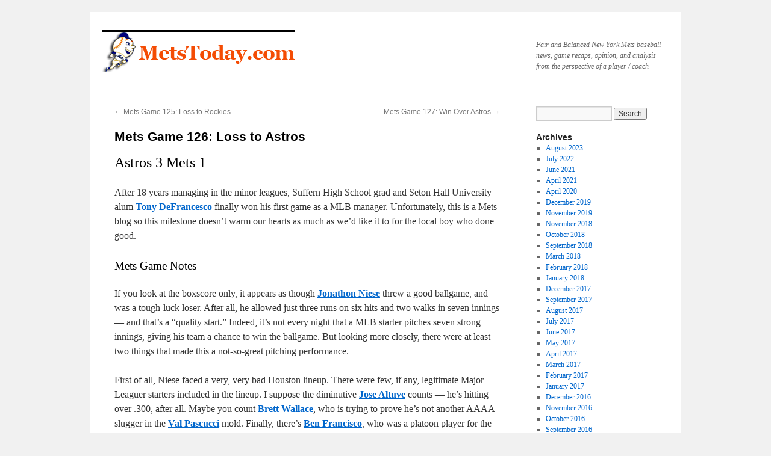

--- FILE ---
content_type: text/html; charset=UTF-8
request_url: http://www.metstoday.com/7998/mets-2012-games/mets-game-127-loss-to-astros/
body_size: 16359
content:
<!DOCTYPE html>
<html lang="en-US">
<head>
<meta charset="UTF-8" />
<title>
Mets Game 126: Loss to Astros | 	</title>
<link rel="profile" href="https://gmpg.org/xfn/11" />
<link rel="stylesheet" type="text/css" media="all" href="http://www.metstoday.com/wp-content/themes/twentyten/style.css?ver=20251202" />
<link rel="pingback" href="http://www.metstoday.com/xmlrpc.php">
<meta name='robots' content='max-image-preview:large' />
<link rel="alternate" type="application/rss+xml" title=" &raquo; Feed" href="http://www.metstoday.com/feed/" />
<link rel="alternate" type="application/rss+xml" title=" &raquo; Comments Feed" href="http://www.metstoday.com/comments/feed/" />
<link rel="alternate" type="application/rss+xml" title=" &raquo; Mets Game 126: Loss to Astros Comments Feed" href="http://www.metstoday.com/7998/mets-2012-games/mets-game-127-loss-to-astros/feed/" />
<link rel="alternate" title="oEmbed (JSON)" type="application/json+oembed" href="http://www.metstoday.com/wp-json/oembed/1.0/embed?url=http%3A%2F%2Fwww.metstoday.com%2F7998%2Fmets-2012-games%2Fmets-game-127-loss-to-astros%2F" />
<link rel="alternate" title="oEmbed (XML)" type="text/xml+oembed" href="http://www.metstoday.com/wp-json/oembed/1.0/embed?url=http%3A%2F%2Fwww.metstoday.com%2F7998%2Fmets-2012-games%2Fmets-game-127-loss-to-astros%2F&#038;format=xml" />
<style id='wp-img-auto-sizes-contain-inline-css' type='text/css'>
img:is([sizes=auto i],[sizes^="auto," i]){contain-intrinsic-size:3000px 1500px}
/*# sourceURL=wp-img-auto-sizes-contain-inline-css */
</style>
<style id='wp-emoji-styles-inline-css' type='text/css'>

	img.wp-smiley, img.emoji {
		display: inline !important;
		border: none !important;
		box-shadow: none !important;
		height: 1em !important;
		width: 1em !important;
		margin: 0 0.07em !important;
		vertical-align: -0.1em !important;
		background: none !important;
		padding: 0 !important;
	}
/*# sourceURL=wp-emoji-styles-inline-css */
</style>
<style id='wp-block-library-inline-css' type='text/css'>
:root{--wp-block-synced-color:#7a00df;--wp-block-synced-color--rgb:122,0,223;--wp-bound-block-color:var(--wp-block-synced-color);--wp-editor-canvas-background:#ddd;--wp-admin-theme-color:#007cba;--wp-admin-theme-color--rgb:0,124,186;--wp-admin-theme-color-darker-10:#006ba1;--wp-admin-theme-color-darker-10--rgb:0,107,160.5;--wp-admin-theme-color-darker-20:#005a87;--wp-admin-theme-color-darker-20--rgb:0,90,135;--wp-admin-border-width-focus:2px}@media (min-resolution:192dpi){:root{--wp-admin-border-width-focus:1.5px}}.wp-element-button{cursor:pointer}:root .has-very-light-gray-background-color{background-color:#eee}:root .has-very-dark-gray-background-color{background-color:#313131}:root .has-very-light-gray-color{color:#eee}:root .has-very-dark-gray-color{color:#313131}:root .has-vivid-green-cyan-to-vivid-cyan-blue-gradient-background{background:linear-gradient(135deg,#00d084,#0693e3)}:root .has-purple-crush-gradient-background{background:linear-gradient(135deg,#34e2e4,#4721fb 50%,#ab1dfe)}:root .has-hazy-dawn-gradient-background{background:linear-gradient(135deg,#faaca8,#dad0ec)}:root .has-subdued-olive-gradient-background{background:linear-gradient(135deg,#fafae1,#67a671)}:root .has-atomic-cream-gradient-background{background:linear-gradient(135deg,#fdd79a,#004a59)}:root .has-nightshade-gradient-background{background:linear-gradient(135deg,#330968,#31cdcf)}:root .has-midnight-gradient-background{background:linear-gradient(135deg,#020381,#2874fc)}:root{--wp--preset--font-size--normal:16px;--wp--preset--font-size--huge:42px}.has-regular-font-size{font-size:1em}.has-larger-font-size{font-size:2.625em}.has-normal-font-size{font-size:var(--wp--preset--font-size--normal)}.has-huge-font-size{font-size:var(--wp--preset--font-size--huge)}.has-text-align-center{text-align:center}.has-text-align-left{text-align:left}.has-text-align-right{text-align:right}.has-fit-text{white-space:nowrap!important}#end-resizable-editor-section{display:none}.aligncenter{clear:both}.items-justified-left{justify-content:flex-start}.items-justified-center{justify-content:center}.items-justified-right{justify-content:flex-end}.items-justified-space-between{justify-content:space-between}.screen-reader-text{border:0;clip-path:inset(50%);height:1px;margin:-1px;overflow:hidden;padding:0;position:absolute;width:1px;word-wrap:normal!important}.screen-reader-text:focus{background-color:#ddd;clip-path:none;color:#444;display:block;font-size:1em;height:auto;left:5px;line-height:normal;padding:15px 23px 14px;text-decoration:none;top:5px;width:auto;z-index:100000}html :where(.has-border-color){border-style:solid}html :where([style*=border-top-color]){border-top-style:solid}html :where([style*=border-right-color]){border-right-style:solid}html :where([style*=border-bottom-color]){border-bottom-style:solid}html :where([style*=border-left-color]){border-left-style:solid}html :where([style*=border-width]){border-style:solid}html :where([style*=border-top-width]){border-top-style:solid}html :where([style*=border-right-width]){border-right-style:solid}html :where([style*=border-bottom-width]){border-bottom-style:solid}html :where([style*=border-left-width]){border-left-style:solid}html :where(img[class*=wp-image-]){height:auto;max-width:100%}:where(figure){margin:0 0 1em}html :where(.is-position-sticky){--wp-admin--admin-bar--position-offset:var(--wp-admin--admin-bar--height,0px)}@media screen and (max-width:600px){html :where(.is-position-sticky){--wp-admin--admin-bar--position-offset:0px}}

/*# sourceURL=wp-block-library-inline-css */
</style><style id='wp-block-categories-inline-css' type='text/css'>
.wp-block-categories{box-sizing:border-box}.wp-block-categories.alignleft{margin-right:2em}.wp-block-categories.alignright{margin-left:2em}.wp-block-categories.wp-block-categories-dropdown.aligncenter{text-align:center}.wp-block-categories .wp-block-categories__label{display:block;width:100%}
/*# sourceURL=http://www.metstoday.com/wp-includes/blocks/categories/style.min.css */
</style>
<style id='wp-block-list-inline-css' type='text/css'>
ol,ul{box-sizing:border-box}:root :where(.wp-block-list.has-background){padding:1.25em 2.375em}
/*# sourceURL=http://www.metstoday.com/wp-includes/blocks/list/style.min.css */
</style>
<style id='global-styles-inline-css' type='text/css'>
:root{--wp--preset--aspect-ratio--square: 1;--wp--preset--aspect-ratio--4-3: 4/3;--wp--preset--aspect-ratio--3-4: 3/4;--wp--preset--aspect-ratio--3-2: 3/2;--wp--preset--aspect-ratio--2-3: 2/3;--wp--preset--aspect-ratio--16-9: 16/9;--wp--preset--aspect-ratio--9-16: 9/16;--wp--preset--color--black: #000;--wp--preset--color--cyan-bluish-gray: #abb8c3;--wp--preset--color--white: #fff;--wp--preset--color--pale-pink: #f78da7;--wp--preset--color--vivid-red: #cf2e2e;--wp--preset--color--luminous-vivid-orange: #ff6900;--wp--preset--color--luminous-vivid-amber: #fcb900;--wp--preset--color--light-green-cyan: #7bdcb5;--wp--preset--color--vivid-green-cyan: #00d084;--wp--preset--color--pale-cyan-blue: #8ed1fc;--wp--preset--color--vivid-cyan-blue: #0693e3;--wp--preset--color--vivid-purple: #9b51e0;--wp--preset--color--blue: #0066cc;--wp--preset--color--medium-gray: #666;--wp--preset--color--light-gray: #f1f1f1;--wp--preset--gradient--vivid-cyan-blue-to-vivid-purple: linear-gradient(135deg,rgb(6,147,227) 0%,rgb(155,81,224) 100%);--wp--preset--gradient--light-green-cyan-to-vivid-green-cyan: linear-gradient(135deg,rgb(122,220,180) 0%,rgb(0,208,130) 100%);--wp--preset--gradient--luminous-vivid-amber-to-luminous-vivid-orange: linear-gradient(135deg,rgb(252,185,0) 0%,rgb(255,105,0) 100%);--wp--preset--gradient--luminous-vivid-orange-to-vivid-red: linear-gradient(135deg,rgb(255,105,0) 0%,rgb(207,46,46) 100%);--wp--preset--gradient--very-light-gray-to-cyan-bluish-gray: linear-gradient(135deg,rgb(238,238,238) 0%,rgb(169,184,195) 100%);--wp--preset--gradient--cool-to-warm-spectrum: linear-gradient(135deg,rgb(74,234,220) 0%,rgb(151,120,209) 20%,rgb(207,42,186) 40%,rgb(238,44,130) 60%,rgb(251,105,98) 80%,rgb(254,248,76) 100%);--wp--preset--gradient--blush-light-purple: linear-gradient(135deg,rgb(255,206,236) 0%,rgb(152,150,240) 100%);--wp--preset--gradient--blush-bordeaux: linear-gradient(135deg,rgb(254,205,165) 0%,rgb(254,45,45) 50%,rgb(107,0,62) 100%);--wp--preset--gradient--luminous-dusk: linear-gradient(135deg,rgb(255,203,112) 0%,rgb(199,81,192) 50%,rgb(65,88,208) 100%);--wp--preset--gradient--pale-ocean: linear-gradient(135deg,rgb(255,245,203) 0%,rgb(182,227,212) 50%,rgb(51,167,181) 100%);--wp--preset--gradient--electric-grass: linear-gradient(135deg,rgb(202,248,128) 0%,rgb(113,206,126) 100%);--wp--preset--gradient--midnight: linear-gradient(135deg,rgb(2,3,129) 0%,rgb(40,116,252) 100%);--wp--preset--font-size--small: 13px;--wp--preset--font-size--medium: 20px;--wp--preset--font-size--large: 36px;--wp--preset--font-size--x-large: 42px;--wp--preset--spacing--20: 0.44rem;--wp--preset--spacing--30: 0.67rem;--wp--preset--spacing--40: 1rem;--wp--preset--spacing--50: 1.5rem;--wp--preset--spacing--60: 2.25rem;--wp--preset--spacing--70: 3.38rem;--wp--preset--spacing--80: 5.06rem;--wp--preset--shadow--natural: 6px 6px 9px rgba(0, 0, 0, 0.2);--wp--preset--shadow--deep: 12px 12px 50px rgba(0, 0, 0, 0.4);--wp--preset--shadow--sharp: 6px 6px 0px rgba(0, 0, 0, 0.2);--wp--preset--shadow--outlined: 6px 6px 0px -3px rgb(255, 255, 255), 6px 6px rgb(0, 0, 0);--wp--preset--shadow--crisp: 6px 6px 0px rgb(0, 0, 0);}:where(.is-layout-flex){gap: 0.5em;}:where(.is-layout-grid){gap: 0.5em;}body .is-layout-flex{display: flex;}.is-layout-flex{flex-wrap: wrap;align-items: center;}.is-layout-flex > :is(*, div){margin: 0;}body .is-layout-grid{display: grid;}.is-layout-grid > :is(*, div){margin: 0;}:where(.wp-block-columns.is-layout-flex){gap: 2em;}:where(.wp-block-columns.is-layout-grid){gap: 2em;}:where(.wp-block-post-template.is-layout-flex){gap: 1.25em;}:where(.wp-block-post-template.is-layout-grid){gap: 1.25em;}.has-black-color{color: var(--wp--preset--color--black) !important;}.has-cyan-bluish-gray-color{color: var(--wp--preset--color--cyan-bluish-gray) !important;}.has-white-color{color: var(--wp--preset--color--white) !important;}.has-pale-pink-color{color: var(--wp--preset--color--pale-pink) !important;}.has-vivid-red-color{color: var(--wp--preset--color--vivid-red) !important;}.has-luminous-vivid-orange-color{color: var(--wp--preset--color--luminous-vivid-orange) !important;}.has-luminous-vivid-amber-color{color: var(--wp--preset--color--luminous-vivid-amber) !important;}.has-light-green-cyan-color{color: var(--wp--preset--color--light-green-cyan) !important;}.has-vivid-green-cyan-color{color: var(--wp--preset--color--vivid-green-cyan) !important;}.has-pale-cyan-blue-color{color: var(--wp--preset--color--pale-cyan-blue) !important;}.has-vivid-cyan-blue-color{color: var(--wp--preset--color--vivid-cyan-blue) !important;}.has-vivid-purple-color{color: var(--wp--preset--color--vivid-purple) !important;}.has-black-background-color{background-color: var(--wp--preset--color--black) !important;}.has-cyan-bluish-gray-background-color{background-color: var(--wp--preset--color--cyan-bluish-gray) !important;}.has-white-background-color{background-color: var(--wp--preset--color--white) !important;}.has-pale-pink-background-color{background-color: var(--wp--preset--color--pale-pink) !important;}.has-vivid-red-background-color{background-color: var(--wp--preset--color--vivid-red) !important;}.has-luminous-vivid-orange-background-color{background-color: var(--wp--preset--color--luminous-vivid-orange) !important;}.has-luminous-vivid-amber-background-color{background-color: var(--wp--preset--color--luminous-vivid-amber) !important;}.has-light-green-cyan-background-color{background-color: var(--wp--preset--color--light-green-cyan) !important;}.has-vivid-green-cyan-background-color{background-color: var(--wp--preset--color--vivid-green-cyan) !important;}.has-pale-cyan-blue-background-color{background-color: var(--wp--preset--color--pale-cyan-blue) !important;}.has-vivid-cyan-blue-background-color{background-color: var(--wp--preset--color--vivid-cyan-blue) !important;}.has-vivid-purple-background-color{background-color: var(--wp--preset--color--vivid-purple) !important;}.has-black-border-color{border-color: var(--wp--preset--color--black) !important;}.has-cyan-bluish-gray-border-color{border-color: var(--wp--preset--color--cyan-bluish-gray) !important;}.has-white-border-color{border-color: var(--wp--preset--color--white) !important;}.has-pale-pink-border-color{border-color: var(--wp--preset--color--pale-pink) !important;}.has-vivid-red-border-color{border-color: var(--wp--preset--color--vivid-red) !important;}.has-luminous-vivid-orange-border-color{border-color: var(--wp--preset--color--luminous-vivid-orange) !important;}.has-luminous-vivid-amber-border-color{border-color: var(--wp--preset--color--luminous-vivid-amber) !important;}.has-light-green-cyan-border-color{border-color: var(--wp--preset--color--light-green-cyan) !important;}.has-vivid-green-cyan-border-color{border-color: var(--wp--preset--color--vivid-green-cyan) !important;}.has-pale-cyan-blue-border-color{border-color: var(--wp--preset--color--pale-cyan-blue) !important;}.has-vivid-cyan-blue-border-color{border-color: var(--wp--preset--color--vivid-cyan-blue) !important;}.has-vivid-purple-border-color{border-color: var(--wp--preset--color--vivid-purple) !important;}.has-vivid-cyan-blue-to-vivid-purple-gradient-background{background: var(--wp--preset--gradient--vivid-cyan-blue-to-vivid-purple) !important;}.has-light-green-cyan-to-vivid-green-cyan-gradient-background{background: var(--wp--preset--gradient--light-green-cyan-to-vivid-green-cyan) !important;}.has-luminous-vivid-amber-to-luminous-vivid-orange-gradient-background{background: var(--wp--preset--gradient--luminous-vivid-amber-to-luminous-vivid-orange) !important;}.has-luminous-vivid-orange-to-vivid-red-gradient-background{background: var(--wp--preset--gradient--luminous-vivid-orange-to-vivid-red) !important;}.has-very-light-gray-to-cyan-bluish-gray-gradient-background{background: var(--wp--preset--gradient--very-light-gray-to-cyan-bluish-gray) !important;}.has-cool-to-warm-spectrum-gradient-background{background: var(--wp--preset--gradient--cool-to-warm-spectrum) !important;}.has-blush-light-purple-gradient-background{background: var(--wp--preset--gradient--blush-light-purple) !important;}.has-blush-bordeaux-gradient-background{background: var(--wp--preset--gradient--blush-bordeaux) !important;}.has-luminous-dusk-gradient-background{background: var(--wp--preset--gradient--luminous-dusk) !important;}.has-pale-ocean-gradient-background{background: var(--wp--preset--gradient--pale-ocean) !important;}.has-electric-grass-gradient-background{background: var(--wp--preset--gradient--electric-grass) !important;}.has-midnight-gradient-background{background: var(--wp--preset--gradient--midnight) !important;}.has-small-font-size{font-size: var(--wp--preset--font-size--small) !important;}.has-medium-font-size{font-size: var(--wp--preset--font-size--medium) !important;}.has-large-font-size{font-size: var(--wp--preset--font-size--large) !important;}.has-x-large-font-size{font-size: var(--wp--preset--font-size--x-large) !important;}
/*# sourceURL=global-styles-inline-css */
</style>
<style id='core-block-supports-inline-css' type='text/css'>
.wp-elements-1e4014757905083ab609ef67005eda51 a:where(:not(.wp-element-button)){color:var(--wp--preset--color--blue);}
/*# sourceURL=core-block-supports-inline-css */
</style>

<style id='classic-theme-styles-inline-css' type='text/css'>
/*! This file is auto-generated */
.wp-block-button__link{color:#fff;background-color:#32373c;border-radius:9999px;box-shadow:none;text-decoration:none;padding:calc(.667em + 2px) calc(1.333em + 2px);font-size:1.125em}.wp-block-file__button{background:#32373c;color:#fff;text-decoration:none}
/*# sourceURL=/wp-includes/css/classic-themes.min.css */
</style>
<link rel='stylesheet' id='twentyten-block-style-css' href='http://www.metstoday.com/wp-content/themes/twentyten/blocks.css?ver=20250220' type='text/css' media='all' />
<link rel="https://api.w.org/" href="http://www.metstoday.com/wp-json/" /><link rel="alternate" title="JSON" type="application/json" href="http://www.metstoday.com/wp-json/wp/v2/posts/7998" /><link rel="EditURI" type="application/rsd+xml" title="RSD" href="http://www.metstoday.com/xmlrpc.php?rsd" />
<link rel="canonical" href="http://www.metstoday.com/7998/mets-2012-games/mets-game-127-loss-to-astros/" />
<link rel='shortlink' href='http://www.metstoday.com/?p=7998' />
		<style type="text/css" id="wp-custom-css">
			.entry-meta { 
    display: none; 
}

.category-archive-meta {
    display: none;
}

.page-title {
    display: none;
}		</style>
		</head>

<body class="wp-singular post-template-default single single-post postid-7998 single-format-standard wp-theme-twentyten">
<div id="wrapper" class="hfeed">
		<a href="#content" class="screen-reader-text skip-link">Skip to content</a>
	<div id="header">
		<div id="masthead">
			<div id="branding" role="banner">
									<div id="site-description">Fair and Balanced New York Mets baseball news, game recaps, opinion, and analysis from the perspective of a player / coach</div>
					<img src="http://www.metstoday.com/wp-content/uploads/2014/08/320x65-metstoday.png" width="320" height="65" alt="" srcset="http://www.metstoday.com/wp-content/uploads/2014/08/320x65-metstoday.png 320w, http://www.metstoday.com/wp-content/uploads/2014/08/320x65-metstoday-640x130.png 640w" sizes="(max-width: 320px) 100vw, 320px" decoding="async" />			</div><!-- #branding -->

			<div id="access" role="navigation">
							</div><!-- #access -->
		</div><!-- #masthead -->
	</div><!-- #header -->

	<div id="main">

		<div id="container">
			<div id="content" role="main">

			

				<div id="nav-above" class="navigation">
					<div class="nav-previous"><a href="http://www.metstoday.com/7997/mets-2012-games/mets-game-126-loss-to-rockies/" rel="prev"><span class="meta-nav">&larr;</span> Mets Game 125: Loss to Rockies</a></div>
					<div class="nav-next"><a href="http://www.metstoday.com/7999/mets-2012-games/mets-game-128-win-over-astros/" rel="next">Mets Game 127: Win Over Astros <span class="meta-nav">&rarr;</span></a></div>
				</div><!-- #nav-above -->

				<div id="post-7998" class="post-7998 post type-post status-publish format-standard hentry category-mets-2012-games tag-astros tag-jon-niese tag-tony-defrancesco">
					<h1 class="entry-title">Mets Game 126: Loss to Astros</h1>

					<div class="entry-meta">
						<span class="meta-prep meta-prep-author">Posted on</span> <a href="http://www.metstoday.com/7998/mets-2012-games/mets-game-127-loss-to-astros/" title="3:06 am" rel="bookmark"><span class="entry-date">August 25, 2012</span></a> <span class="meta-sep">by</span> <span class="author vcard"><a class="url fn n" href="http://www.metstoday.com/author/joejanish/" title="View all posts by Joe Janish">Joe Janish</a></span>					</div><!-- .entry-meta -->

					<div class="entry-content">
						<h2>Astros 3 Mets 1</h2>
<p>After 18 years managing in the minor leagues, Suffern High School grad and Seton Hall University alum <strong><a target="_blank" href="http://www.baseball-reference.com/players/d/defrato99.shtml?utm_source=direct&#038;utm_medium=linker&#038;utm_campaign=Linker">Tony  DeFrancesco</a></strong> finally won his first game as a MLB manager. Unfortunately, this is a Mets blog so this milestone doesn&#8217;t warm our hearts as much as we&#8217;d like it to for the local boy who done good.<span id="more-7998"></span></p>
<h3>Mets Game Notes</h3>
<p>If you look at the boxscore only, it appears as though <strong><a target="_blank" href="http://www.baseball-reference.com/players/n/niesejo01.shtml?utm_source=direct&#038;utm_medium=linker&#038;utm_campaign=Linker">Jonathon  Niese</a></strong> threw a good ballgame, and was a tough-luck loser. After all, he allowed just three runs on six hits and two walks in seven innings &#8212; and that&#8217;s a &#8220;quality start.&#8221; Indeed, it&#8217;s not every night that a MLB starter pitches seven strong innings, giving his team a chance to win the ballgame. But looking more closely, there were at least two things that made this a not-so-great pitching performance.</p>
<p>First of all, Niese faced a very, very bad Houston lineup. There were few, if any, legitimate Major Leaguer starters included in the lineup. I suppose the diminutive <strong><a target="_blank" href="http://www.baseball-reference.com/player_search.cgi?results=altuvjo01,altuve002jos&#038;utm_source=direct&#038;utm_medium=linker&#038;utm_campaign=Linker">Jose  Altuve</a></strong> counts &#8212; he&#8217;s hitting over .300, after all. Maybe you count <strong><a target="_blank" href="http://www.baseball-reference.com/player_search.cgi?results=wallabr01,wallac001bre&#038;utm_source=direct&#038;utm_medium=linker&#038;utm_campaign=Linker">Brett  Wallace</a></strong>, who is trying to prove he&#8217;s not another AAAA slugger in the <strong><a target="_blank" href="http://www.baseball-reference.com/players/p/pascuva01.shtml?utm_source=direct&#038;utm_medium=linker&#038;utm_campaign=Linker">Val  Pascucci</a></strong> mold. Finally, there&#8217;s <strong><a target="_blank" href="http://www.baseball-reference.com/players/f/francbe01.shtml?utm_source=direct&#038;utm_medium=linker&#038;utm_campaign=Linker">Ben  Francisco</a></strong>, who was a platoon player for the Phillies last year. And that&#8217;s about it; the rest of the batters, at best, should be playing AAA right now. So forgive me if I&#8217;m not so impressed with Niese&#8217;s performance.</p>
<p>The second issue is the way Niese looked on the mound. He didn&#8217;t have his best stuff, a point driven home about two dozen times by the SNY and WFAN announcers. His fastball velocity was in the 87-89 range, rarely cracking 90 MPH, and he looked exhausted from the first pitch of the ballgame. Every pitch he threw looked lazy &#8212; and that&#8217;s not to say HE looked lazy, just that his motion did (if that makes any sense). His throwing arm was lagging behind his body, and as a result many of his pitches were left up and away (to righthanded batters); this also was the reason for the lowered velocity. Additionally, and as often has been his issue, Niese&#8217;s arm angle was inconsistent, periodically dropping to almost sidearm, he was unable to keep his fingers on top of the ball at release, and his release point was usually occurring parallel to the rest of his body instead of in front of his body. Yes, he fought through it, and that&#8217;s the reason I love Niese &#8212; he&#8217;s a battler. But this habit of fatiguing with six weeks left in the regular season is becoming a part of Niese&#8217;s identity. In previous years there were excuses such as inexperience and injury, but this year, there is no excuse. Yet here we are, not yet September, and Niese is completely gassed. Could there be something wrong with his physical conditioning program? Is it a mental thing? Is there an injury? </p>
<p>Perhaps what&#8217;s most upsetting is that, after losing five straight &#8212; including four at home &#8212; and facing the worst team MLB has seen in ten years, we really needed to see Niese step up, dominate, put the team on his shoulders, and hand the Mets an easy win. Instead, it&#8217;s going to be up to <strong><a target="_blank" href="http://www.baseball-reference.com/players/d/dicker.01.shtml?utm_source=direct&#038;utm_medium=linker&#038;utm_campaign=Linker">R.A.  Dickey</a></strong> &#8212; though, it would seem that R.A. will need to throw a complete-game shutout in order to garner a victory for this sinking ship.</p>
<p>Just as disappointing as Niese&#8217;s outing against a minor league lineup was the Mets hitters&#8217; inability to mount a rally of any sort against 21-year-old <strong><a target="_blank" href="http://www.baseball-reference.com/players/l/lylesjo01.shtml?utm_source=direct&#038;utm_medium=linker&#038;utm_campaign=Linker">Jordan  Lyles</a></strong> &#8212; he of the 5.70 ERA entering the ballgame. Lyles has decent stuff, including a tailing 94-MPH fastball and a good curveball &#8212; but he has inconsistent command and isn&#8217;t overpowering. Certainly, he doesn&#8217;t have the kind of stuff that one would expect to hold a Major League team to three hits and one run in six innings. Yet he did, because the Mets offense is so cold it needs to be measured with a Kelvin thermometer.</p>
<p>On the bright side, <strong><a target="_blank" href="http://www.baseball-reference.com/players/w/wrighda03.shtml?utm_source=direct&#038;utm_medium=linker&#038;utm_campaign=Linker">David  Wright</a></strong> nestled a ball just over the right field wall and into the foul pole (or is it fair pole?) netting for his 200th career homerun. Will he hit his 300th as a Met? Will he even hit his 210th as a Met? Hmm &#8230;</p>
<p>Also nice to see <strong><a target="_blank" href="http://www.baseball-reference.com/players/t/turneju01.shtml?utm_source=direct&#038;utm_medium=linker&#038;utm_campaign=Linker">Justin  Turner</a></strong> get a start &#8212; only his seventh at second base all year. I had begun to wonder if Turner was still on the roster, he&#8217;s been used so infrequently. Crazy, isn&#8217;t it, that the team&#8217;s best all-around second baseman has started all of seven games at the position? Turner had one hit &#8212; a perfectly executed hit-and-run on a full count &#8212; in three at-bats as the completely exhausted <strong><a target="_blank" href="http://www.baseball-reference.com/players/m/murphda08.shtml?utm_source=direct&#038;utm_medium=linker&#038;utm_campaign=Linker">Daniel  Murphy</a></strong> received a day of rest. </p>
<p>The team&#8217;s second-best second baseman &#8212; <strong><a target="_blank" href="http://www.baseball-reference.com/players/v/valdejo02.shtml?utm_source=direct&#038;utm_medium=linker&#038;utm_campaign=Linker">Jordany  Valdespin</a></strong> &#8212; misplayed yet another fly ball in the outfield, though it wasn&#8217;t ruled an error. I didn&#8217;t mind him learning the position on the fly while he was hitting balls over the fence, but Valdespin is now 3 for his last 21, and he&#8217;s hit one homerun in 47 August at-bats. In other words, his defensive deficiencies are not being made up with offense.</p>
<p>Similarly, <strong><a target="_blank" href="http://www.baseball-reference.com/players/t/tholejo01.shtml?utm_source=direct&#038;utm_medium=linker&#038;utm_campaign=Linker">Josh  Thole</a></strong> continues to struggle both at and behind the plate. Thole is now six for August and hasn&#8217;t had an extra-base hit since July 29th. Thole&#8217;s OPS in the month of August is .393. In case you aren&#8217;t aware, that&#8217;s atrocious. </p>
<p>The Mets had four hits against the second-worst-pitching team in the NL. What else is there to say?</p>
<h3>Next Mets Game</h3>
<p>The Mets and Astros do it again on Saturday afternoon at 1:10 p.m. R.A.  Dickey heads to the hill against <strong><a target="_blank" href="http://www.baseball-reference.com/players/a/abadfe01.shtml?utm_source=direct&#038;utm_medium=linker&#038;utm_campaign=Linker">Fernando  Abad</a></strong>.</p>
											</div><!-- .entry-content -->

							<div id="entry-author-info">
						<div id="author-avatar">
							<img alt='' src='https://secure.gravatar.com/avatar/8eb3bc33c3e94d14a2cedad4f9e8404391a6291cbae099b237ce7c422e750482?s=60&#038;d=mm&#038;r=g' srcset='https://secure.gravatar.com/avatar/8eb3bc33c3e94d14a2cedad4f9e8404391a6291cbae099b237ce7c422e750482?s=120&#038;d=mm&#038;r=g 2x' class='avatar avatar-60 photo' height='60' width='60' decoding='async'/>							</div><!-- #author-avatar -->
							<div id="author-description">
							<h2>
							About Joe Janish							</h2>
							Joe Janish began MetsToday in 2005 to provide the unique perspective of a high-level player and coach -- he earned NCAA D-1 All-American honors as a catcher and coached several players who went on to play pro ball. As a result his posts often include mechanical evaluations, scout-like analysis, and opinions that go beyond the numbers. Follow Joe's baseball tips on Twitter at <a href="https://twitter.com/onbaseball">@onbaseball</a> and at the <a>On Baseball Google Plus page</a>.							<div id="author-link">
								<a href="http://www.metstoday.com/author/joejanish/" rel="author">
									View all posts by Joe Janish <span class="meta-nav">&rarr;</span>								</a>
							</div><!-- #author-link	-->
							</div><!-- #author-description -->
						</div><!-- #entry-author-info -->
	
						<div class="entry-utility">
							This entry was posted in <a href="http://www.metstoday.com/category/mets-2012-games/" rel="category tag">Mets 2012 Games</a> and tagged <a href="http://www.metstoday.com/tag/astros/" rel="tag">astros</a>, <a href="http://www.metstoday.com/tag/jon-niese/" rel="tag">jon niese</a>, <a href="http://www.metstoday.com/tag/tony-defrancesco/" rel="tag">tony defrancesco</a>. Bookmark the <a href="http://www.metstoday.com/7998/mets-2012-games/mets-game-127-loss-to-astros/" title="Permalink to Mets Game 126: Loss to Astros" rel="bookmark">permalink</a>.													</div><!-- .entry-utility -->
					</div><!-- #post-7998 -->

					<div id="nav-below" class="navigation">
						<div class="nav-previous"><a href="http://www.metstoday.com/7997/mets-2012-games/mets-game-126-loss-to-rockies/" rel="prev"><span class="meta-nav">&larr;</span> Mets Game 125: Loss to Rockies</a></div>
						<div class="nav-next"><a href="http://www.metstoday.com/7999/mets-2012-games/mets-game-128-win-over-astros/" rel="next">Mets Game 127: Win Over Astros <span class="meta-nav">&rarr;</span></a></div>
					</div><!-- #nav-below -->

					
			<div id="comments">


			<h3 id="comments-title">
			5 Responses to <em>Mets Game 126: Loss to Astros</em>			</h3>

	
			<ol class="commentlist">
						<li class="comment even thread-even depth-1" id="li-comment-44197">
		<div id="comment-44197">
			<div class="comment-author vcard">
				<img alt='' src='https://secure.gravatar.com/avatar/b0fbfa1b99fa5a046b7dee21bbf037535526b9521b201d7a2ce9507a2217d279?s=40&#038;d=mm&#038;r=g' srcset='https://secure.gravatar.com/avatar/b0fbfa1b99fa5a046b7dee21bbf037535526b9521b201d7a2ce9507a2217d279?s=80&#038;d=mm&#038;r=g 2x' class='avatar avatar-40 photo' height='40' width='40' decoding='async'/>				<cite class="fn">Izzy</cite> <span class="says">says:</span>			</div><!-- .comment-author .vcard -->

				
				
			<div class="comment-meta commentmetadata"><a href="http://www.metstoday.com/7998/mets-2012-games/mets-game-127-loss-to-astros/#comment-44197">
				August 25, 2012 at 7:46 am					</a>
									</div><!-- .comment-meta .commentmetadata -->

				<div class="comment-body"><p>Only 1 disagreement with your article.    Niese could not give the Mets an easy win because the Mets are incapable of scoring any runs.   1-0 win is not easy especially when the starter looks at the pen and sees what is backing him up!<br />
   Note to  alderson:   Call up Boston and ask for lesson in moving bad contracts.   Note to Met fans.  do not say bad cantracts cannot be moved.</p>
</div>

				<div class="reply">
								</div><!-- .reply -->
			</div><!-- #comment-##  -->

				<ul class="children">
		<li class="comment byuser comment-author-joejanish bypostauthor odd alt depth-2" id="li-comment-44201">
		<div id="comment-44201">
			<div class="comment-author vcard">
				<img alt='' src='https://secure.gravatar.com/avatar/8eb3bc33c3e94d14a2cedad4f9e8404391a6291cbae099b237ce7c422e750482?s=40&#038;d=mm&#038;r=g' srcset='https://secure.gravatar.com/avatar/8eb3bc33c3e94d14a2cedad4f9e8404391a6291cbae099b237ce7c422e750482?s=80&#038;d=mm&#038;r=g 2x' class='avatar avatar-40 photo' height='40' width='40' decoding='async'/>				<cite class="fn"><a href="http://www.onbaseball.com" class="url" rel="ugc external nofollow">Joe Janish</a></cite> <span class="says">says:</span>			</div><!-- .comment-author .vcard -->

				
				
			<div class="comment-meta commentmetadata"><a href="http://www.metstoday.com/7998/mets-2012-games/mets-game-127-loss-to-astros/#comment-44201">
				August 25, 2012 at 2:47 pm					</a>
									</div><!-- .comment-meta .commentmetadata -->

				<div class="comment-body"><p>I agree with you on the Mets&#8217; inability to score runs. BUT, after falling behind by two runs right away in the top of the second, my eyes saw body language by the Mets suggesting they were going in the tank. They went fully into the tank the moment Ike Davis was thrown out at home in the bottom of the inning.</p>
<p>Maybe if Niese holds off the Astros through, say, five innings, the Mets don&#8217;t quit. I don&#8217;t know. Bottom line is that if Niese is as good as we want him to be, he&#8217;s not allowing such an inferior club to score on him three times in seven innings.</p>
</div>

				<div class="reply">
								</div><!-- .reply -->
			</div><!-- #comment-##  -->

				</li><!-- #comment-## -->
</ul><!-- .children -->
</li><!-- #comment-## -->
		<li class="comment even thread-odd thread-alt depth-1" id="li-comment-44198">
		<div id="comment-44198">
			<div class="comment-author vcard">
				<img alt='' src='https://secure.gravatar.com/avatar/e19ba1a67186c764f0ed59e583a7a0f31e8d7e918b0e1deb3778bc3afe27f805?s=40&#038;d=mm&#038;r=g' srcset='https://secure.gravatar.com/avatar/e19ba1a67186c764f0ed59e583a7a0f31e8d7e918b0e1deb3778bc3afe27f805?s=80&#038;d=mm&#038;r=g 2x' class='avatar avatar-40 photo' height='40' width='40' loading='lazy' decoding='async'/>				<cite class="fn">gary s.</cite> <span class="says">says:</span>			</div><!-- .comment-author .vcard -->

				
				
			<div class="comment-meta commentmetadata"><a href="http://www.metstoday.com/7998/mets-2012-games/mets-game-127-loss-to-astros/#comment-44198">
				August 25, 2012 at 8:42 am					</a>
									</div><!-- .comment-meta .commentmetadata -->

				<div class="comment-body"><p>Niese and Murphy must use the same training regimen.Two athletes in their twenties who run out of gas in August?Plus the GM was too tired in early July to pick up his phone and make a deal or two that could have helped the team.If the Astros sweep us where can i get a paper bag to put over my head?</p>
</div>

				<div class="reply">
								</div><!-- .reply -->
			</div><!-- #comment-##  -->

				</li><!-- #comment-## -->
		<li class="comment odd alt thread-even depth-1" id="li-comment-44200">
		<div id="comment-44200">
			<div class="comment-author vcard">
				<img alt='' src='https://secure.gravatar.com/avatar/f64eb449df265fd767e368c28ccd397abafb05ccbd1c3cd9ae9bb72deb4a2af5?s=40&#038;d=mm&#038;r=g' srcset='https://secure.gravatar.com/avatar/f64eb449df265fd767e368c28ccd397abafb05ccbd1c3cd9ae9bb72deb4a2af5?s=80&#038;d=mm&#038;r=g 2x' class='avatar avatar-40 photo' height='40' width='40' loading='lazy' decoding='async'/>				<cite class="fn">DaveSchneck</cite> <span class="says">says:</span>			</div><!-- .comment-author .vcard -->

				
				
			<div class="comment-meta commentmetadata"><a href="http://www.metstoday.com/7998/mets-2012-games/mets-game-127-loss-to-astros/#comment-44200">
				August 25, 2012 at 2:30 pm					</a>
									</div><!-- .comment-meta .commentmetadata -->

				<div class="comment-body"><p>This run is not at historic level of ineptness.  The Astros were 12-51 on te road coming into the game.  Unreal.</p>
</div>

				<div class="reply">
								</div><!-- .reply -->
			</div><!-- #comment-##  -->

				</li><!-- #comment-## -->
		<li class="comment even thread-odd thread-alt depth-1" id="li-comment-44208">
		<div id="comment-44208">
			<div class="comment-author vcard">
				<img alt='' src='https://secure.gravatar.com/avatar/acb72166d6fba6cbd8142df287a09e830c9bd8c3b42d17348501826da58bd3c7?s=40&#038;d=mm&#038;r=g' srcset='https://secure.gravatar.com/avatar/acb72166d6fba6cbd8142df287a09e830c9bd8c3b42d17348501826da58bd3c7?s=80&#038;d=mm&#038;r=g 2x' class='avatar avatar-40 photo' height='40' width='40' loading='lazy' decoding='async'/>				<cite class="fn">Micalpalyn</cite> <span class="says">says:</span>			</div><!-- .comment-author .vcard -->

				
				
			<div class="comment-meta commentmetadata"><a href="http://www.metstoday.com/7998/mets-2012-games/mets-game-127-loss-to-astros/#comment-44208">
				August 26, 2012 at 4:54 am					</a>
									</div><!-- .comment-meta .commentmetadata -->

				<div class="comment-body"><p>Izzy, great stuff. I am out on a limb here too. I would let dw go take the prospects and let zach lutz, murphy, justin turner take turns at the hot corner. </p>
<p>Better yet and frank francico to the deal&#8230;</p>
</div>

				<div class="reply">
								</div><!-- .reply -->
			</div><!-- #comment-##  -->

				</li><!-- #comment-## -->
			</ol>

	
			<p class="nocomments">Comments are closed.</p>
	


</div><!-- #comments -->

	
			</div><!-- #content -->
		</div><!-- #container -->


		<div id="primary" class="widget-area" role="complementary">
			<ul class="xoxo">


			<li id="search" class="widget-container widget_search">
				<form role="search" method="get" id="searchform" class="searchform" action="http://www.metstoday.com/">
				<div>
					<label class="screen-reader-text" for="s">Search for:</label>
					<input type="text" value="" name="s" id="s" />
					<input type="submit" id="searchsubmit" value="Search" />
				</div>
			</form>			</li>

			<li id="archives" class="widget-container">
				<h3 class="widget-title">Archives</h3>
				<ul>
						<li><a href='http://www.metstoday.com/date/2023/08/'>August 2023</a></li>
	<li><a href='http://www.metstoday.com/date/2022/07/'>July 2022</a></li>
	<li><a href='http://www.metstoday.com/date/2021/06/'>June 2021</a></li>
	<li><a href='http://www.metstoday.com/date/2021/04/'>April 2021</a></li>
	<li><a href='http://www.metstoday.com/date/2020/04/'>April 2020</a></li>
	<li><a href='http://www.metstoday.com/date/2019/12/'>December 2019</a></li>
	<li><a href='http://www.metstoday.com/date/2019/11/'>November 2019</a></li>
	<li><a href='http://www.metstoday.com/date/2018/11/'>November 2018</a></li>
	<li><a href='http://www.metstoday.com/date/2018/10/'>October 2018</a></li>
	<li><a href='http://www.metstoday.com/date/2018/09/'>September 2018</a></li>
	<li><a href='http://www.metstoday.com/date/2018/03/'>March 2018</a></li>
	<li><a href='http://www.metstoday.com/date/2018/02/'>February 2018</a></li>
	<li><a href='http://www.metstoday.com/date/2018/01/'>January 2018</a></li>
	<li><a href='http://www.metstoday.com/date/2017/12/'>December 2017</a></li>
	<li><a href='http://www.metstoday.com/date/2017/09/'>September 2017</a></li>
	<li><a href='http://www.metstoday.com/date/2017/08/'>August 2017</a></li>
	<li><a href='http://www.metstoday.com/date/2017/07/'>July 2017</a></li>
	<li><a href='http://www.metstoday.com/date/2017/06/'>June 2017</a></li>
	<li><a href='http://www.metstoday.com/date/2017/05/'>May 2017</a></li>
	<li><a href='http://www.metstoday.com/date/2017/04/'>April 2017</a></li>
	<li><a href='http://www.metstoday.com/date/2017/03/'>March 2017</a></li>
	<li><a href='http://www.metstoday.com/date/2017/02/'>February 2017</a></li>
	<li><a href='http://www.metstoday.com/date/2017/01/'>January 2017</a></li>
	<li><a href='http://www.metstoday.com/date/2016/12/'>December 2016</a></li>
	<li><a href='http://www.metstoday.com/date/2016/11/'>November 2016</a></li>
	<li><a href='http://www.metstoday.com/date/2016/10/'>October 2016</a></li>
	<li><a href='http://www.metstoday.com/date/2016/09/'>September 2016</a></li>
	<li><a href='http://www.metstoday.com/date/2016/08/'>August 2016</a></li>
	<li><a href='http://www.metstoday.com/date/2016/07/'>July 2016</a></li>
	<li><a href='http://www.metstoday.com/date/2016/06/'>June 2016</a></li>
	<li><a href='http://www.metstoday.com/date/2016/05/'>May 2016</a></li>
	<li><a href='http://www.metstoday.com/date/2016/04/'>April 2016</a></li>
	<li><a href='http://www.metstoday.com/date/2016/03/'>March 2016</a></li>
	<li><a href='http://www.metstoday.com/date/2016/02/'>February 2016</a></li>
	<li><a href='http://www.metstoday.com/date/2016/01/'>January 2016</a></li>
	<li><a href='http://www.metstoday.com/date/2015/12/'>December 2015</a></li>
	<li><a href='http://www.metstoday.com/date/2015/11/'>November 2015</a></li>
	<li><a href='http://www.metstoday.com/date/2015/10/'>October 2015</a></li>
	<li><a href='http://www.metstoday.com/date/2015/09/'>September 2015</a></li>
	<li><a href='http://www.metstoday.com/date/2015/08/'>August 2015</a></li>
	<li><a href='http://www.metstoday.com/date/2015/07/'>July 2015</a></li>
	<li><a href='http://www.metstoday.com/date/2015/06/'>June 2015</a></li>
	<li><a href='http://www.metstoday.com/date/2015/05/'>May 2015</a></li>
	<li><a href='http://www.metstoday.com/date/2015/04/'>April 2015</a></li>
	<li><a href='http://www.metstoday.com/date/2015/03/'>March 2015</a></li>
	<li><a href='http://www.metstoday.com/date/2015/02/'>February 2015</a></li>
	<li><a href='http://www.metstoday.com/date/2015/01/'>January 2015</a></li>
	<li><a href='http://www.metstoday.com/date/2014/12/'>December 2014</a></li>
	<li><a href='http://www.metstoday.com/date/2014/11/'>November 2014</a></li>
	<li><a href='http://www.metstoday.com/date/2014/10/'>October 2014</a></li>
	<li><a href='http://www.metstoday.com/date/2014/09/'>September 2014</a></li>
	<li><a href='http://www.metstoday.com/date/2014/08/'>August 2014</a></li>
	<li><a href='http://www.metstoday.com/date/2014/07/'>July 2014</a></li>
	<li><a href='http://www.metstoday.com/date/2014/06/'>June 2014</a></li>
	<li><a href='http://www.metstoday.com/date/2014/05/'>May 2014</a></li>
	<li><a href='http://www.metstoday.com/date/2014/04/'>April 2014</a></li>
	<li><a href='http://www.metstoday.com/date/2014/03/'>March 2014</a></li>
	<li><a href='http://www.metstoday.com/date/2014/02/'>February 2014</a></li>
	<li><a href='http://www.metstoday.com/date/2014/01/'>January 2014</a></li>
	<li><a href='http://www.metstoday.com/date/2013/12/'>December 2013</a></li>
	<li><a href='http://www.metstoday.com/date/2013/11/'>November 2013</a></li>
	<li><a href='http://www.metstoday.com/date/2013/10/'>October 2013</a></li>
	<li><a href='http://www.metstoday.com/date/2013/09/'>September 2013</a></li>
	<li><a href='http://www.metstoday.com/date/2013/08/'>August 2013</a></li>
	<li><a href='http://www.metstoday.com/date/2013/07/'>July 2013</a></li>
	<li><a href='http://www.metstoday.com/date/2013/06/'>June 2013</a></li>
	<li><a href='http://www.metstoday.com/date/2013/05/'>May 2013</a></li>
	<li><a href='http://www.metstoday.com/date/2013/04/'>April 2013</a></li>
	<li><a href='http://www.metstoday.com/date/2013/03/'>March 2013</a></li>
	<li><a href='http://www.metstoday.com/date/2013/02/'>February 2013</a></li>
	<li><a href='http://www.metstoday.com/date/2013/01/'>January 2013</a></li>
	<li><a href='http://www.metstoday.com/date/2012/12/'>December 2012</a></li>
	<li><a href='http://www.metstoday.com/date/2012/11/'>November 2012</a></li>
	<li><a href='http://www.metstoday.com/date/2012/10/'>October 2012</a></li>
	<li><a href='http://www.metstoday.com/date/2012/09/'>September 2012</a></li>
	<li><a href='http://www.metstoday.com/date/2012/08/'>August 2012</a></li>
	<li><a href='http://www.metstoday.com/date/2012/07/'>July 2012</a></li>
	<li><a href='http://www.metstoday.com/date/2012/06/'>June 2012</a></li>
	<li><a href='http://www.metstoday.com/date/2012/05/'>May 2012</a></li>
	<li><a href='http://www.metstoday.com/date/2012/04/'>April 2012</a></li>
	<li><a href='http://www.metstoday.com/date/2012/03/'>March 2012</a></li>
	<li><a href='http://www.metstoday.com/date/2012/02/'>February 2012</a></li>
	<li><a href='http://www.metstoday.com/date/2012/01/'>January 2012</a></li>
	<li><a href='http://www.metstoday.com/date/2011/12/'>December 2011</a></li>
	<li><a href='http://www.metstoday.com/date/2011/11/'>November 2011</a></li>
	<li><a href='http://www.metstoday.com/date/2011/10/'>October 2011</a></li>
	<li><a href='http://www.metstoday.com/date/2011/09/'>September 2011</a></li>
	<li><a href='http://www.metstoday.com/date/2011/08/'>August 2011</a></li>
	<li><a href='http://www.metstoday.com/date/2011/07/'>July 2011</a></li>
	<li><a href='http://www.metstoday.com/date/2011/06/'>June 2011</a></li>
	<li><a href='http://www.metstoday.com/date/2011/05/'>May 2011</a></li>
	<li><a href='http://www.metstoday.com/date/2011/04/'>April 2011</a></li>
	<li><a href='http://www.metstoday.com/date/2011/03/'>March 2011</a></li>
	<li><a href='http://www.metstoday.com/date/2011/02/'>February 2011</a></li>
	<li><a href='http://www.metstoday.com/date/2011/01/'>January 2011</a></li>
	<li><a href='http://www.metstoday.com/date/2010/12/'>December 2010</a></li>
	<li><a href='http://www.metstoday.com/date/2010/11/'>November 2010</a></li>
	<li><a href='http://www.metstoday.com/date/2010/10/'>October 2010</a></li>
	<li><a href='http://www.metstoday.com/date/2010/09/'>September 2010</a></li>
	<li><a href='http://www.metstoday.com/date/2010/08/'>August 2010</a></li>
	<li><a href='http://www.metstoday.com/date/2010/07/'>July 2010</a></li>
	<li><a href='http://www.metstoday.com/date/2010/06/'>June 2010</a></li>
	<li><a href='http://www.metstoday.com/date/2010/05/'>May 2010</a></li>
	<li><a href='http://www.metstoday.com/date/2010/04/'>April 2010</a></li>
	<li><a href='http://www.metstoday.com/date/2010/03/'>March 2010</a></li>
	<li><a href='http://www.metstoday.com/date/2010/02/'>February 2010</a></li>
	<li><a href='http://www.metstoday.com/date/2010/01/'>January 2010</a></li>
	<li><a href='http://www.metstoday.com/date/2009/12/'>December 2009</a></li>
	<li><a href='http://www.metstoday.com/date/2009/11/'>November 2009</a></li>
	<li><a href='http://www.metstoday.com/date/2009/10/'>October 2009</a></li>
	<li><a href='http://www.metstoday.com/date/2009/09/'>September 2009</a></li>
	<li><a href='http://www.metstoday.com/date/2009/08/'>August 2009</a></li>
	<li><a href='http://www.metstoday.com/date/2009/07/'>July 2009</a></li>
	<li><a href='http://www.metstoday.com/date/2009/06/'>June 2009</a></li>
	<li><a href='http://www.metstoday.com/date/2009/05/'>May 2009</a></li>
	<li><a href='http://www.metstoday.com/date/2009/04/'>April 2009</a></li>
	<li><a href='http://www.metstoday.com/date/2009/03/'>March 2009</a></li>
	<li><a href='http://www.metstoday.com/date/2009/02/'>February 2009</a></li>
	<li><a href='http://www.metstoday.com/date/2009/01/'>January 2009</a></li>
	<li><a href='http://www.metstoday.com/date/2008/12/'>December 2008</a></li>
	<li><a href='http://www.metstoday.com/date/2008/11/'>November 2008</a></li>
	<li><a href='http://www.metstoday.com/date/2008/10/'>October 2008</a></li>
	<li><a href='http://www.metstoday.com/date/2008/09/'>September 2008</a></li>
	<li><a href='http://www.metstoday.com/date/2008/08/'>August 2008</a></li>
	<li><a href='http://www.metstoday.com/date/2008/07/'>July 2008</a></li>
	<li><a href='http://www.metstoday.com/date/2008/06/'>June 2008</a></li>
	<li><a href='http://www.metstoday.com/date/2008/05/'>May 2008</a></li>
	<li><a href='http://www.metstoday.com/date/2008/04/'>April 2008</a></li>
	<li><a href='http://www.metstoday.com/date/2008/03/'>March 2008</a></li>
	<li><a href='http://www.metstoday.com/date/2008/02/'>February 2008</a></li>
	<li><a href='http://www.metstoday.com/date/2008/01/'>January 2008</a></li>
	<li><a href='http://www.metstoday.com/date/2007/12/'>December 2007</a></li>
	<li><a href='http://www.metstoday.com/date/2007/11/'>November 2007</a></li>
	<li><a href='http://www.metstoday.com/date/2007/10/'>October 2007</a></li>
	<li><a href='http://www.metstoday.com/date/2007/09/'>September 2007</a></li>
	<li><a href='http://www.metstoday.com/date/2007/08/'>August 2007</a></li>
	<li><a href='http://www.metstoday.com/date/2007/07/'>July 2007</a></li>
	<li><a href='http://www.metstoday.com/date/2007/06/'>June 2007</a></li>
	<li><a href='http://www.metstoday.com/date/2007/05/'>May 2007</a></li>
	<li><a href='http://www.metstoday.com/date/2007/04/'>April 2007</a></li>
	<li><a href='http://www.metstoday.com/date/2007/03/'>March 2007</a></li>
	<li><a href='http://www.metstoday.com/date/2007/02/'>February 2007</a></li>
	<li><a href='http://www.metstoday.com/date/2007/01/'>January 2007</a></li>
	<li><a href='http://www.metstoday.com/date/2006/12/'>December 2006</a></li>
	<li><a href='http://www.metstoday.com/date/2006/11/'>November 2006</a></li>
	<li><a href='http://www.metstoday.com/date/2006/10/'>October 2006</a></li>
	<li><a href='http://www.metstoday.com/date/2006/09/'>September 2006</a></li>
	<li><a href='http://www.metstoday.com/date/2006/08/'>August 2006</a></li>
	<li><a href='http://www.metstoday.com/date/2006/07/'>July 2006</a></li>
	<li><a href='http://www.metstoday.com/date/2006/06/'>June 2006</a></li>
	<li><a href='http://www.metstoday.com/date/2006/05/'>May 2006</a></li>
	<li><a href='http://www.metstoday.com/date/2006/04/'>April 2006</a></li>
	<li><a href='http://www.metstoday.com/date/2006/03/'>March 2006</a></li>
	<li><a href='http://www.metstoday.com/date/2006/02/'>February 2006</a></li>
				</ul>
			</li>

			<li id="meta" class="widget-container">
				<h3 class="widget-title">Meta</h3>
				<ul>
										<li><a href="http://www.metstoday.com/wp-login.php">Log in</a></li>
									</ul>
			</li>

					</ul>
		</div><!-- #primary .widget-area -->


		<div id="secondary" class="widget-area" role="complementary">
			<ul class="xoxo">
				<li id="block-2" class="widget-container widget_block">
<ul class="wp-block-list has-blue-color has-text-color has-link-color wp-elements-1e4014757905083ab609ef67005eda51">
<li></li>
</ul>
</li><li id="block-3" class="widget-container widget_block widget_categories"><ul class="wp-block-categories-list wp-block-categories">	<li class="cat-item cat-item-22"><a href="http://www.metstoday.com/category/07-08-offseason/">07-08 Offseason</a>
</li>
	<li class="cat-item cat-item-34"><a href="http://www.metstoday.com/category/2008-2009-offseason/">08-09 Offseason</a>
</li>
	<li class="cat-item cat-item-832"><a href="http://www.metstoday.com/category/09-10-offseason/">09-10 Offseason</a>
</li>
	<li class="cat-item cat-item-1146"><a href="http://www.metstoday.com/category/10-11-offseason/">10-11 Offseason</a>
</li>
	<li class="cat-item cat-item-1495"><a href="http://www.metstoday.com/category/11-12-offseason/">11-12 Offseason</a>
</li>
	<li class="cat-item cat-item-1802"><a href="http://www.metstoday.com/category/12-13-offseason/">12-13 Offseason</a>
</li>
	<li class="cat-item cat-item-1966"><a href="http://www.metstoday.com/category/13-14-offseason/">13-14 Offseason</a>
</li>
	<li class="cat-item cat-item-1993"><a href="http://www.metstoday.com/category/14-15-offseason/">14-15 Offseason</a>
</li>
	<li class="cat-item cat-item-2005"><a href="http://www.metstoday.com/category/15-16-offseason/">15-16 Offseason</a>
</li>
	<li class="cat-item cat-item-2022"><a href="http://www.metstoday.com/category/16-17-offseason/">16-17 Offseason</a>
</li>
	<li class="cat-item cat-item-2025"><a href="http://www.metstoday.com/category/17-18-offseason/">17-18 Offseason</a>
</li>
	<li class="cat-item cat-item-2026"><a href="http://www.metstoday.com/category/18-19-offseason/">18-19 Offseason</a>
</li>
	<li class="cat-item cat-item-2028"><a href="http://www.metstoday.com/category/19-20-offseason/">19-20 Offseason</a>
</li>
	<li class="cat-item cat-item-9"><a href="http://www.metstoday.com/category/2006-postseason/">2006 Postseason</a>
</li>
	<li class="cat-item cat-item-828"><a href="http://www.metstoday.com/category/2009-mets-evaluations/">2009 Mets Evaluations</a>
</li>
	<li class="cat-item cat-item-1151"><a href="http://www.metstoday.com/category/2010-mets-evaluations/">2010 Mets Evaluations</a>
</li>
	<li class="cat-item cat-item-992"><a href="http://www.metstoday.com/category/2010-spring-training/">2010 Spring Training</a>
</li>
	<li class="cat-item cat-item-1508"><a href="http://www.metstoday.com/category/2011-mets-evaluations/">2011 Mets Evaluations</a>
</li>
	<li class="cat-item cat-item-1275"><a href="http://www.metstoday.com/category/2011-spring-training/">2011 Spring Training</a>
</li>
	<li class="cat-item cat-item-1806"><a href="http://www.metstoday.com/category/2012-mets-evaluations/">2012 Mets Evaluations</a>
</li>
	<li class="cat-item cat-item-1873"><a href="http://www.metstoday.com/category/2013-spring-training/">2013 Spring Training</a>
</li>
	<li class="cat-item cat-item-1995"><a href="http://www.metstoday.com/category/2015-spring-training/">2015 Spring Training</a>
</li>
	<li class="cat-item cat-item-2017"><a href="http://www.metstoday.com/category/2016-spring-training/">2016 Spring Training</a>
</li>
	<li class="cat-item cat-item-2024"><a href="http://www.metstoday.com/category/2018-mets-season/">2018 Mets Season</a>
</li>
	<li class="cat-item cat-item-2032"><a href="http://www.metstoday.com/category/22-23-offseason/">22-23 Offseason</a>
</li>
	<li class="cat-item cat-item-20"><a href="http://www.metstoday.com/category/around-the-blogs/">Around the Blogs</a>
</li>
	<li class="cat-item cat-item-30"><a href="http://www.metstoday.com/category/baseball-basics/">Baseball Basics</a>
</li>
	<li class="cat-item cat-item-804"><a href="http://www.metstoday.com/category/bring-wally-back/">Bring Wally Back Man</a>
</li>
	<li class="cat-item cat-item-40"><a href="http://www.metstoday.com/category/bullpen-blueprint/">Bullpen Blueprint</a>
</li>
	<li class="cat-item cat-item-43"><a href="http://www.metstoday.com/category/mets-buzz/">Buzz</a>
</li>
	<li class="cat-item cat-item-1089"><a href="http://www.metstoday.com/category/catching-mechanics/">Catching Mechanics</a>
</li>
	<li class="cat-item cat-item-321"><a href="http://www.metstoday.com/category/citi-field/">citi field</a>
</li>
	<li class="cat-item cat-item-6"><a href="http://www.metstoday.com/category/cool-mets-stuff/">Cool Mets Stuff</a>
</li>
	<li class="cat-item cat-item-1992"><a href="http://www.metstoday.com/category/featured/">Featured</a>
</li>
	<li class="cat-item cat-item-1041"><a href="http://www.metstoday.com/category/gameday-open-thread/">Gameday Open Thread</a>
</li>
	<li class="cat-item cat-item-10"><a href="http://www.metstoday.com/category/hot-stove/">Hot Stove</a>
</li>
	<li class="cat-item cat-item-28"><a href="http://www.metstoday.com/category/inside-looks/">Inside Looks</a>
</li>
	<li class="cat-item cat-item-45"><a href="http://www.metstoday.com/category/mets-news/">Latest Mets News</a>
</li>
	<li class="cat-item cat-item-42"><a href="http://www.metstoday.com/category/mets-opinion/">Latest Post</a>
</li>
	<li class="cat-item cat-item-18"><a href="http://www.metstoday.com/category/lawrence-watch/">Lawrence Watch</a>
</li>
	<li class="cat-item cat-item-1297"><a href="http://www.metstoday.com/category/lineup-2/">Lineup</a>
</li>
	<li class="cat-item cat-item-1047"><a href="http://www.metstoday.com/category/lineups/">Lineups</a>
</li>
	<li class="cat-item cat-item-1042"><a href="http://www.metstoday.com/category/link-dump/">Link Dump</a>
</li>
	<li class="cat-item cat-item-599"><a href="http://www.metstoday.com/category/shea-what/manuel-being-manuel/">Manuel Being Manuel</a>
</li>
	<li class="cat-item cat-item-758"><a href="http://www.metstoday.com/category/mets-1969-games/">Mets 1969 Games</a>
</li>
	<li class="cat-item cat-item-3"><a href="http://www.metstoday.com/category/ny-mets/">Mets 2006 Games</a>
</li>
	<li class="cat-item cat-item-12"><a href="http://www.metstoday.com/category/mets-2007-games/">Mets 2007 Games</a>
</li>
	<li class="cat-item cat-item-27"><a href="http://www.metstoday.com/category/mets-2008-games/">Mets 2008 Games</a>
</li>
	<li class="cat-item cat-item-395"><a href="http://www.metstoday.com/category/mets-2009-games/">Mets 2009 Games</a>
</li>
	<li class="cat-item cat-item-1004"><a href="http://www.metstoday.com/category/mets-2010-games/">Mets 2010 Games</a>
</li>
	<li class="cat-item cat-item-1295"><a href="http://www.metstoday.com/category/mets-2011-games/">Mets 2011 Games</a>
</li>
	<li class="cat-item cat-item-1658"><a href="http://www.metstoday.com/category/mets-2012-games/">Mets 2012 Games</a>
</li>
	<li class="cat-item cat-item-1897"><a href="http://www.metstoday.com/category/mets-2013-games/">Mets 2013 Games</a>
</li>
	<li class="cat-item cat-item-1989"><a href="http://www.metstoday.com/category/mets-2014-games/">Mets 2014 Games</a>
</li>
	<li class="cat-item cat-item-1999"><a href="http://www.metstoday.com/category/mets-2015-games/">Mets 2015 Games</a>
</li>
	<li class="cat-item cat-item-2019"><a href="http://www.metstoday.com/category/mets-2016-games/">Mets 2016 Games</a>
</li>
	<li class="cat-item cat-item-2018"><a href="http://www.metstoday.com/category/mets-2016-season/">Mets 2016 Season</a>
</li>
	<li class="cat-item cat-item-2023"><a href="http://www.metstoday.com/category/mets-2017-games/">Mets 2017 Games</a>
</li>
	<li class="cat-item cat-item-534"><a href="http://www.metstoday.com/category/mets-birthdays/">Mets Birthdays</a>
</li>
	<li class="cat-item cat-item-558"><a href="http://www.metstoday.com/category/cool-mets-stuff/mets-books/">Mets Books</a>
</li>
	<li class="cat-item cat-item-616"><a href="http://www.metstoday.com/category/mets-gifts/">Mets Gifts</a>
</li>
	<li class="cat-item cat-item-1306"><a href="http://www.metstoday.com/category/mets-history/">Mets History</a>
</li>
	<li class="cat-item cat-item-19"><a href="http://www.metstoday.com/category/mets-hitting/">Mets Hitting</a>
</li>
	<li class="cat-item cat-item-25"><a href="http://www.metstoday.com/category/mets-injuries/">Mets Injuries</a>
</li>
	<li class="cat-item cat-item-21"><a href="http://www.metstoday.com/category/mets-mailbag/">Mets Mailbag</a>
</li>
	<li class="cat-item cat-item-1300"><a href="http://www.metstoday.com/category/mets-memories/">Mets Memories</a>
</li>
	<li class="cat-item cat-item-1054"><a href="http://www.metstoday.com/category/mets-minors/">Mets Minors</a>
</li>
	<li class="cat-item cat-item-1389"><a href="http://www.metstoday.com/category/mets-photos/">Mets Photos</a>
</li>
	<li class="cat-item cat-item-8"><a href="http://www.metstoday.com/category/cool-mets-stuff/mets-videos/">Mets Videos</a>
</li>
	<li class="cat-item cat-item-31"><a href="http://www.metstoday.com/category/mets-yesterday/">Mets Yesterday</a>
</li>
	<li class="cat-item cat-item-1"><a href="http://www.metstoday.com/category/uncategorized/">News Notes Rumors</a>
</li>
	<li class="cat-item cat-item-1139"><a href="http://www.metstoday.com/category/off-topic/">Off Topic</a>
</li>
	<li class="cat-item cat-item-1007"><a href="http://www.metstoday.com/category/opinion-and-analysis/">Opinion and Analysis</a>
</li>
	<li class="cat-item cat-item-1371"><a href="http://www.metstoday.com/category/page-two-tuesday/">Page Two Tuesday</a>
</li>
	<li class="cat-item cat-item-431"><a href="http://www.metstoday.com/category/pitching-mechanics/">Pitching Mechanics</a>
</li>
	<li class="cat-item cat-item-5"><a href="http://www.metstoday.com/category/pitching-staff/">Pitching Staff</a>
</li>
	<li class="cat-item cat-item-4"><a href="http://www.metstoday.com/category/player-notes/">Player Notes</a>
</li>
	<li class="cat-item cat-item-1077"><a href="http://www.metstoday.com/category/poll/">poll</a>
</li>
	<li class="cat-item cat-item-35"><a href="http://www.metstoday.com/category/predictions/">Predictions</a>
</li>
	<li class="cat-item cat-item-13"><a href="http://www.metstoday.com/category/reviews/">Reviews</a>
</li>
	<li class="cat-item cat-item-44"><a href="http://www.metstoday.com/category/mets-rumors/">Rumors</a>
</li>
	<li class="cat-item cat-item-14"><a href="http://www.metstoday.com/category/series-previews/">Series Previews</a>
</li>
	<li class="cat-item cat-item-29"><a href="http://www.metstoday.com/category/shea-what/">Shea What?</a>
</li>
	<li class="cat-item cat-item-24"><a href="http://www.metstoday.com/category/spring-training-08/">Spring Training 08</a>
</li>
	<li class="cat-item cat-item-2"><a href="http://www.metstoday.com/category/spring-training-2006/">Spring Training 2006</a>
</li>
	<li class="cat-item cat-item-11"><a href="http://www.metstoday.com/category/spring-training-2007/">Spring Training 2007</a>
</li>
	<li class="cat-item cat-item-396"><a href="http://www.metstoday.com/category/spring-training-2009/">Spring Training 2009</a>
</li>
	<li class="cat-item cat-item-1243"><a href="http://www.metstoday.com/category/spring-training-countdown/">Spring Training Countdown</a>
</li>
	<li class="cat-item cat-item-863"><a href="http://www.metstoday.com/category/stats/">Stats</a>
</li>
	<li class="cat-item cat-item-679"><a href="http://www.metstoday.com/category/talking-points/">Talking Points</a>
</li>
	<li class="cat-item cat-item-1988"><a href="http://www.metstoday.com/category/the-fix/">The Fix</a>
</li>
	<li class="cat-item cat-item-1782"><a href="http://www.metstoday.com/category/todays-tweet/">Today&#039;s Tweet</a>
</li>
	<li class="cat-item cat-item-32"><a href="http://www.metstoday.com/category/trades/">Trades</a>
</li>
	<li class="cat-item cat-item-1160"><a href="http://www.metstoday.com/category/wallyball/">WallyBall</a>
</li>
	<li class="cat-item cat-item-26"><a href="http://www.metstoday.com/category/where-are-they-now/">Where Are They Now</a>
</li>
	<li class="cat-item cat-item-424"><a href="http://www.metstoday.com/category/where-they-are-now/">Where They Are Now</a>
</li>
	<li class="cat-item cat-item-596"><a href="http://www.metstoday.com/category/wheres-ollie/">where&#039;s ollie</a>
</li>
	<li class="cat-item cat-item-23"><a href="http://www.metstoday.com/category/winter-leagues/">Winter Leagues</a>
</li>
	<li class="cat-item cat-item-1815"><a href="http://www.metstoday.com/category/would-you/">Would You &#8230;?</a>
</li>
</ul></li>			</ul>
		</div><!-- #secondary .widget-area -->

	</div><!-- #main -->

	<div id="footer" role="contentinfo">
		<div id="colophon">



			<div id="site-info">
				<a href="http://www.metstoday.com/" rel="home">
									</a>
							</div><!-- #site-info -->

			<div id="site-generator">
								<a href="https://wordpress.org/" class="imprint" title="Semantic Personal Publishing Platform">
					Proudly powered by WordPress.				</a>
			</div><!-- #site-generator -->

		</div><!-- #colophon -->
	</div><!-- #footer -->

</div><!-- #wrapper -->

<script type="speculationrules">
{"prefetch":[{"source":"document","where":{"and":[{"href_matches":"/*"},{"not":{"href_matches":["/wp-*.php","/wp-admin/*","/wp-content/uploads/*","/wp-content/*","/wp-content/plugins/*","/wp-content/themes/twentyten/*","/*\\?(.+)"]}},{"not":{"selector_matches":"a[rel~=\"nofollow\"]"}},{"not":{"selector_matches":".no-prefetch, .no-prefetch a"}}]},"eagerness":"conservative"}]}
</script>
<script type="text/javascript" src="http://www.metstoday.com/wp-includes/js/comment-reply.min.js?ver=6.9" id="comment-reply-js" async="async" data-wp-strategy="async" fetchpriority="low"></script>
<script id="wp-emoji-settings" type="application/json">
{"baseUrl":"https://s.w.org/images/core/emoji/17.0.2/72x72/","ext":".png","svgUrl":"https://s.w.org/images/core/emoji/17.0.2/svg/","svgExt":".svg","source":{"concatemoji":"http://www.metstoday.com/wp-includes/js/wp-emoji-release.min.js?ver=6.9"}}
</script>
<script type="module">
/* <![CDATA[ */
/*! This file is auto-generated */
const a=JSON.parse(document.getElementById("wp-emoji-settings").textContent),o=(window._wpemojiSettings=a,"wpEmojiSettingsSupports"),s=["flag","emoji"];function i(e){try{var t={supportTests:e,timestamp:(new Date).valueOf()};sessionStorage.setItem(o,JSON.stringify(t))}catch(e){}}function c(e,t,n){e.clearRect(0,0,e.canvas.width,e.canvas.height),e.fillText(t,0,0);t=new Uint32Array(e.getImageData(0,0,e.canvas.width,e.canvas.height).data);e.clearRect(0,0,e.canvas.width,e.canvas.height),e.fillText(n,0,0);const a=new Uint32Array(e.getImageData(0,0,e.canvas.width,e.canvas.height).data);return t.every((e,t)=>e===a[t])}function p(e,t){e.clearRect(0,0,e.canvas.width,e.canvas.height),e.fillText(t,0,0);var n=e.getImageData(16,16,1,1);for(let e=0;e<n.data.length;e++)if(0!==n.data[e])return!1;return!0}function u(e,t,n,a){switch(t){case"flag":return n(e,"\ud83c\udff3\ufe0f\u200d\u26a7\ufe0f","\ud83c\udff3\ufe0f\u200b\u26a7\ufe0f")?!1:!n(e,"\ud83c\udde8\ud83c\uddf6","\ud83c\udde8\u200b\ud83c\uddf6")&&!n(e,"\ud83c\udff4\udb40\udc67\udb40\udc62\udb40\udc65\udb40\udc6e\udb40\udc67\udb40\udc7f","\ud83c\udff4\u200b\udb40\udc67\u200b\udb40\udc62\u200b\udb40\udc65\u200b\udb40\udc6e\u200b\udb40\udc67\u200b\udb40\udc7f");case"emoji":return!a(e,"\ud83e\u1fac8")}return!1}function f(e,t,n,a){let r;const o=(r="undefined"!=typeof WorkerGlobalScope&&self instanceof WorkerGlobalScope?new OffscreenCanvas(300,150):document.createElement("canvas")).getContext("2d",{willReadFrequently:!0}),s=(o.textBaseline="top",o.font="600 32px Arial",{});return e.forEach(e=>{s[e]=t(o,e,n,a)}),s}function r(e){var t=document.createElement("script");t.src=e,t.defer=!0,document.head.appendChild(t)}a.supports={everything:!0,everythingExceptFlag:!0},new Promise(t=>{let n=function(){try{var e=JSON.parse(sessionStorage.getItem(o));if("object"==typeof e&&"number"==typeof e.timestamp&&(new Date).valueOf()<e.timestamp+604800&&"object"==typeof e.supportTests)return e.supportTests}catch(e){}return null}();if(!n){if("undefined"!=typeof Worker&&"undefined"!=typeof OffscreenCanvas&&"undefined"!=typeof URL&&URL.createObjectURL&&"undefined"!=typeof Blob)try{var e="postMessage("+f.toString()+"("+[JSON.stringify(s),u.toString(),c.toString(),p.toString()].join(",")+"));",a=new Blob([e],{type:"text/javascript"});const r=new Worker(URL.createObjectURL(a),{name:"wpTestEmojiSupports"});return void(r.onmessage=e=>{i(n=e.data),r.terminate(),t(n)})}catch(e){}i(n=f(s,u,c,p))}t(n)}).then(e=>{for(const n in e)a.supports[n]=e[n],a.supports.everything=a.supports.everything&&a.supports[n],"flag"!==n&&(a.supports.everythingExceptFlag=a.supports.everythingExceptFlag&&a.supports[n]);var t;a.supports.everythingExceptFlag=a.supports.everythingExceptFlag&&!a.supports.flag,a.supports.everything||((t=a.source||{}).concatemoji?r(t.concatemoji):t.wpemoji&&t.twemoji&&(r(t.twemoji),r(t.wpemoji)))});
//# sourceURL=http://www.metstoday.com/wp-includes/js/wp-emoji-loader.min.js
/* ]]> */
</script>
</body>
</html>
